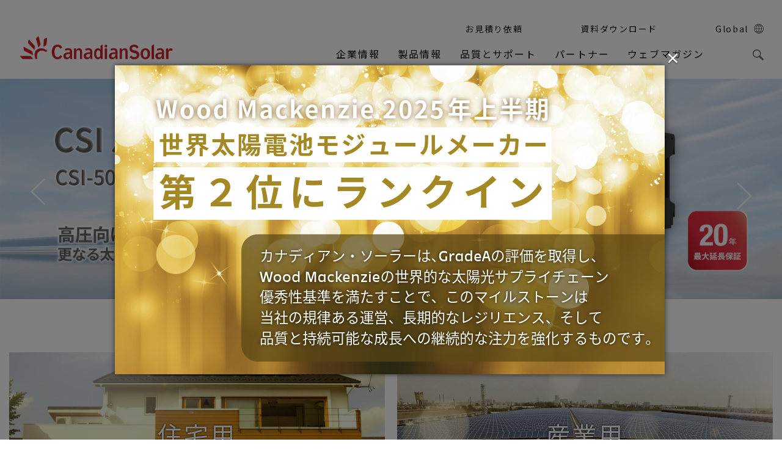

--- FILE ---
content_type: text/html; charset=UTF-8
request_url: https://csisolar.co.jp/cart/
body_size: 39123
content:
<!DOCTYPE html>
<html>
<head>
	<meta charset="UTF-8">
		<title></title>
	<meta name="description" content="">
	<meta name="viewport" content="width=device-width, initial-scale=1">
	<link rel="shortcut icon" href="https://csisolar.co.jp/wp-content/themes/canadian_solar/img/favicon.png">
	<link rel="apple-touch-icon" sizes="180x180" href="https://csisolar.co.jp/wp-content/themes/canadian_solar/img/favicon.png">
	<!-- Global site tag (gtag.js) - Google Analytics -->
	<script async src=https://www.googletagmanager.com/gtag/js?id=G-3CWV0Q1J2T></script>
	<script>
		window.dataLayer = window.dataLayer || [];
		function gtag(){dataLayer.push(arguments);}
		gtag('js', new Date());
		gtag('config', 'G-3CWV0Q1J2T');
	</script>
  <meta name='robots' content='max-image-preview:large' />
<link rel='dns-prefetch' href='//ajaxzip3.github.io' />
<link rel='stylesheet' id='wp-block-library-css' href='https://csisolar.co.jp/wp-includes/css/dist/block-library/style.min.css?ver=6.6.3' type='text/css' media='all' />
<style id='classic-theme-styles-inline-css' type='text/css'>
/*! This file is auto-generated */
.wp-block-button__link{color:#fff;background-color:#32373c;border-radius:9999px;box-shadow:none;text-decoration:none;padding:calc(.667em + 2px) calc(1.333em + 2px);font-size:1.125em}.wp-block-file__button{background:#32373c;color:#fff;text-decoration:none}
</style>
<style id='global-styles-inline-css' type='text/css'>
:root{--wp--preset--aspect-ratio--square: 1;--wp--preset--aspect-ratio--4-3: 4/3;--wp--preset--aspect-ratio--3-4: 3/4;--wp--preset--aspect-ratio--3-2: 3/2;--wp--preset--aspect-ratio--2-3: 2/3;--wp--preset--aspect-ratio--16-9: 16/9;--wp--preset--aspect-ratio--9-16: 9/16;--wp--preset--color--black: #000000;--wp--preset--color--cyan-bluish-gray: #abb8c3;--wp--preset--color--white: #ffffff;--wp--preset--color--pale-pink: #f78da7;--wp--preset--color--vivid-red: #cf2e2e;--wp--preset--color--luminous-vivid-orange: #ff6900;--wp--preset--color--luminous-vivid-amber: #fcb900;--wp--preset--color--light-green-cyan: #7bdcb5;--wp--preset--color--vivid-green-cyan: #00d084;--wp--preset--color--pale-cyan-blue: #8ed1fc;--wp--preset--color--vivid-cyan-blue: #0693e3;--wp--preset--color--vivid-purple: #9b51e0;--wp--preset--gradient--vivid-cyan-blue-to-vivid-purple: linear-gradient(135deg,rgba(6,147,227,1) 0%,rgb(155,81,224) 100%);--wp--preset--gradient--light-green-cyan-to-vivid-green-cyan: linear-gradient(135deg,rgb(122,220,180) 0%,rgb(0,208,130) 100%);--wp--preset--gradient--luminous-vivid-amber-to-luminous-vivid-orange: linear-gradient(135deg,rgba(252,185,0,1) 0%,rgba(255,105,0,1) 100%);--wp--preset--gradient--luminous-vivid-orange-to-vivid-red: linear-gradient(135deg,rgba(255,105,0,1) 0%,rgb(207,46,46) 100%);--wp--preset--gradient--very-light-gray-to-cyan-bluish-gray: linear-gradient(135deg,rgb(238,238,238) 0%,rgb(169,184,195) 100%);--wp--preset--gradient--cool-to-warm-spectrum: linear-gradient(135deg,rgb(74,234,220) 0%,rgb(151,120,209) 20%,rgb(207,42,186) 40%,rgb(238,44,130) 60%,rgb(251,105,98) 80%,rgb(254,248,76) 100%);--wp--preset--gradient--blush-light-purple: linear-gradient(135deg,rgb(255,206,236) 0%,rgb(152,150,240) 100%);--wp--preset--gradient--blush-bordeaux: linear-gradient(135deg,rgb(254,205,165) 0%,rgb(254,45,45) 50%,rgb(107,0,62) 100%);--wp--preset--gradient--luminous-dusk: linear-gradient(135deg,rgb(255,203,112) 0%,rgb(199,81,192) 50%,rgb(65,88,208) 100%);--wp--preset--gradient--pale-ocean: linear-gradient(135deg,rgb(255,245,203) 0%,rgb(182,227,212) 50%,rgb(51,167,181) 100%);--wp--preset--gradient--electric-grass: linear-gradient(135deg,rgb(202,248,128) 0%,rgb(113,206,126) 100%);--wp--preset--gradient--midnight: linear-gradient(135deg,rgb(2,3,129) 0%,rgb(40,116,252) 100%);--wp--preset--font-size--small: 13px;--wp--preset--font-size--medium: 20px;--wp--preset--font-size--large: 36px;--wp--preset--font-size--x-large: 42px;--wp--preset--spacing--20: 0.44rem;--wp--preset--spacing--30: 0.67rem;--wp--preset--spacing--40: 1rem;--wp--preset--spacing--50: 1.5rem;--wp--preset--spacing--60: 2.25rem;--wp--preset--spacing--70: 3.38rem;--wp--preset--spacing--80: 5.06rem;--wp--preset--shadow--natural: 6px 6px 9px rgba(0, 0, 0, 0.2);--wp--preset--shadow--deep: 12px 12px 50px rgba(0, 0, 0, 0.4);--wp--preset--shadow--sharp: 6px 6px 0px rgba(0, 0, 0, 0.2);--wp--preset--shadow--outlined: 6px 6px 0px -3px rgba(255, 255, 255, 1), 6px 6px rgba(0, 0, 0, 1);--wp--preset--shadow--crisp: 6px 6px 0px rgba(0, 0, 0, 1);}:where(.is-layout-flex){gap: 0.5em;}:where(.is-layout-grid){gap: 0.5em;}body .is-layout-flex{display: flex;}.is-layout-flex{flex-wrap: wrap;align-items: center;}.is-layout-flex > :is(*, div){margin: 0;}body .is-layout-grid{display: grid;}.is-layout-grid > :is(*, div){margin: 0;}:where(.wp-block-columns.is-layout-flex){gap: 2em;}:where(.wp-block-columns.is-layout-grid){gap: 2em;}:where(.wp-block-post-template.is-layout-flex){gap: 1.25em;}:where(.wp-block-post-template.is-layout-grid){gap: 1.25em;}.has-black-color{color: var(--wp--preset--color--black) !important;}.has-cyan-bluish-gray-color{color: var(--wp--preset--color--cyan-bluish-gray) !important;}.has-white-color{color: var(--wp--preset--color--white) !important;}.has-pale-pink-color{color: var(--wp--preset--color--pale-pink) !important;}.has-vivid-red-color{color: var(--wp--preset--color--vivid-red) !important;}.has-luminous-vivid-orange-color{color: var(--wp--preset--color--luminous-vivid-orange) !important;}.has-luminous-vivid-amber-color{color: var(--wp--preset--color--luminous-vivid-amber) !important;}.has-light-green-cyan-color{color: var(--wp--preset--color--light-green-cyan) !important;}.has-vivid-green-cyan-color{color: var(--wp--preset--color--vivid-green-cyan) !important;}.has-pale-cyan-blue-color{color: var(--wp--preset--color--pale-cyan-blue) !important;}.has-vivid-cyan-blue-color{color: var(--wp--preset--color--vivid-cyan-blue) !important;}.has-vivid-purple-color{color: var(--wp--preset--color--vivid-purple) !important;}.has-black-background-color{background-color: var(--wp--preset--color--black) !important;}.has-cyan-bluish-gray-background-color{background-color: var(--wp--preset--color--cyan-bluish-gray) !important;}.has-white-background-color{background-color: var(--wp--preset--color--white) !important;}.has-pale-pink-background-color{background-color: var(--wp--preset--color--pale-pink) !important;}.has-vivid-red-background-color{background-color: var(--wp--preset--color--vivid-red) !important;}.has-luminous-vivid-orange-background-color{background-color: var(--wp--preset--color--luminous-vivid-orange) !important;}.has-luminous-vivid-amber-background-color{background-color: var(--wp--preset--color--luminous-vivid-amber) !important;}.has-light-green-cyan-background-color{background-color: var(--wp--preset--color--light-green-cyan) !important;}.has-vivid-green-cyan-background-color{background-color: var(--wp--preset--color--vivid-green-cyan) !important;}.has-pale-cyan-blue-background-color{background-color: var(--wp--preset--color--pale-cyan-blue) !important;}.has-vivid-cyan-blue-background-color{background-color: var(--wp--preset--color--vivid-cyan-blue) !important;}.has-vivid-purple-background-color{background-color: var(--wp--preset--color--vivid-purple) !important;}.has-black-border-color{border-color: var(--wp--preset--color--black) !important;}.has-cyan-bluish-gray-border-color{border-color: var(--wp--preset--color--cyan-bluish-gray) !important;}.has-white-border-color{border-color: var(--wp--preset--color--white) !important;}.has-pale-pink-border-color{border-color: var(--wp--preset--color--pale-pink) !important;}.has-vivid-red-border-color{border-color: var(--wp--preset--color--vivid-red) !important;}.has-luminous-vivid-orange-border-color{border-color: var(--wp--preset--color--luminous-vivid-orange) !important;}.has-luminous-vivid-amber-border-color{border-color: var(--wp--preset--color--luminous-vivid-amber) !important;}.has-light-green-cyan-border-color{border-color: var(--wp--preset--color--light-green-cyan) !important;}.has-vivid-green-cyan-border-color{border-color: var(--wp--preset--color--vivid-green-cyan) !important;}.has-pale-cyan-blue-border-color{border-color: var(--wp--preset--color--pale-cyan-blue) !important;}.has-vivid-cyan-blue-border-color{border-color: var(--wp--preset--color--vivid-cyan-blue) !important;}.has-vivid-purple-border-color{border-color: var(--wp--preset--color--vivid-purple) !important;}.has-vivid-cyan-blue-to-vivid-purple-gradient-background{background: var(--wp--preset--gradient--vivid-cyan-blue-to-vivid-purple) !important;}.has-light-green-cyan-to-vivid-green-cyan-gradient-background{background: var(--wp--preset--gradient--light-green-cyan-to-vivid-green-cyan) !important;}.has-luminous-vivid-amber-to-luminous-vivid-orange-gradient-background{background: var(--wp--preset--gradient--luminous-vivid-amber-to-luminous-vivid-orange) !important;}.has-luminous-vivid-orange-to-vivid-red-gradient-background{background: var(--wp--preset--gradient--luminous-vivid-orange-to-vivid-red) !important;}.has-very-light-gray-to-cyan-bluish-gray-gradient-background{background: var(--wp--preset--gradient--very-light-gray-to-cyan-bluish-gray) !important;}.has-cool-to-warm-spectrum-gradient-background{background: var(--wp--preset--gradient--cool-to-warm-spectrum) !important;}.has-blush-light-purple-gradient-background{background: var(--wp--preset--gradient--blush-light-purple) !important;}.has-blush-bordeaux-gradient-background{background: var(--wp--preset--gradient--blush-bordeaux) !important;}.has-luminous-dusk-gradient-background{background: var(--wp--preset--gradient--luminous-dusk) !important;}.has-pale-ocean-gradient-background{background: var(--wp--preset--gradient--pale-ocean) !important;}.has-electric-grass-gradient-background{background: var(--wp--preset--gradient--electric-grass) !important;}.has-midnight-gradient-background{background: var(--wp--preset--gradient--midnight) !important;}.has-small-font-size{font-size: var(--wp--preset--font-size--small) !important;}.has-medium-font-size{font-size: var(--wp--preset--font-size--medium) !important;}.has-large-font-size{font-size: var(--wp--preset--font-size--large) !important;}.has-x-large-font-size{font-size: var(--wp--preset--font-size--x-large) !important;}
:where(.wp-block-post-template.is-layout-flex){gap: 1.25em;}:where(.wp-block-post-template.is-layout-grid){gap: 1.25em;}
:where(.wp-block-columns.is-layout-flex){gap: 2em;}:where(.wp-block-columns.is-layout-grid){gap: 2em;}
:root :where(.wp-block-pullquote){font-size: 1.5em;line-height: 1.6;}
</style>
<link rel='stylesheet' id='contact-form-7-css' href='https://csisolar.co.jp/wp-content/plugins/contact-form-7/includes/css/styles.css?ver=5.9.8' type='text/css' media='all' />
<link rel='stylesheet' id='stylecss-css' href='https://csisolar.co.jp/wp-content/themes/canadian_solar/assets/style.css?ver=1752115762' type='text/css' media='all' />
<link rel='stylesheet' id='wp-members-css' href='https://csisolar.co.jp/wp-content/plugins/wp-members/assets/css/forms/generic-no-float.min.css?ver=3.4.9.5' type='text/css' media='all' />
<link rel='stylesheet' id='dflip-style-css' href='https://csisolar.co.jp/wp-content/plugins/3d-flipbook-dflip-lite/assets/css/dflip.min.css?ver=2.3.42' type='text/css' media='all' />
<script type="text/javascript" src="https://csisolar.co.jp/wp-includes/js/jquery/jquery.min.js?ver=3.7.1" id="jquery-core-js"></script>
<script type="text/javascript" src="https://csisolar.co.jp/wp-includes/js/jquery/jquery-migrate.min.js?ver=3.4.1" id="jquery-migrate-js"></script>
<link rel="https://api.w.org/" href="https://csisolar.co.jp/wp-json/" /><link rel="alternate" title="JSON" type="application/json" href="https://csisolar.co.jp/wp-json/wp/v2/pages/12163" /><link rel="EditURI" type="application/rsd+xml" title="RSD" href="https://csisolar.co.jp/xmlrpc.php?rsd" />
<meta name="generator" content="WordPress 6.6.3" />
<link rel="canonical" href="https://csisolar.co.jp/cart/" />
<link rel='shortlink' href='https://csisolar.co.jp/?p=12163' />
<link rel="alternate" title="oEmbed (JSON)" type="application/json+oembed" href="https://csisolar.co.jp/wp-json/oembed/1.0/embed?url=https%3A%2F%2Fcsisolar.co.jp%2Fcart%2F" />
<link rel="alternate" title="oEmbed (XML)" type="text/xml+oembed" href="https://csisolar.co.jp/wp-json/oembed/1.0/embed?url=https%3A%2F%2Fcsisolar.co.jp%2Fcart%2F&#038;format=xml" />
<!-- start Simple Custom CSS and JS -->
<style type="text/css">
.video {
    position: relative;
    width: 100%;
    padding-top: 56.25%; /* 16:9のアスペクト比 */
    height: 0;
}

.video iframe {
    position: absolute;
    top: 0;
    left: 0;
    width: 100%;
    height: 100%;
}/* ここにCSSコードを追加

例:
.example {
    color: red;
}

CSS の知識に磨きをかけるためにご覧ください。
http://www.w3schools.com/css/css_syntax.asp

コメント終わり */ 

</style>
<!-- end Simple Custom CSS and JS -->
<!-- start Simple Custom CSS and JS -->
<style type="text/css">
/* ここにCSSコードを追加
/*ContactForm7カスタマイズ*/
table.CF7_table{
	width:80%;
	margin:0 auto;
	border: 3px solid #e5e5e5;
}

table.CF7_table tr{
	border-top: 1px solid #e5e5e5;
}

.single .entry-content table.CF7_table,
.page .entry-content table.CF7_table{
	display:table;
}


/*入力欄*/
.CF7_table input, .CF7_table textarea {
	border: 1px solid #d8d8d8;
}

.CF7_table ::placeholder {
	color:#797979;
}

/*「必須」文字*/
.CF7_req{
	font-size:.7em;
	padding: 3px;
	background: #CE1B22;/*レッド*/
	color: #fff;
	border-radius: 4px;
	margin-right:1em;
}

/*「任意」文字*/
.CF7_unreq{
	font-size:.7em;
	padding: 3px;
	background: #808080;/*グレー*/
	color: #fff;
	border-radius: 4px;
	margin-right:1em;
}

.textarea {
    width: 97%;
}


.btn_ep{
	font-size:.7em;
	padding: 10px;
	background: #CE1B22;/*レッド*/
	color: #fff;
	border-radius: 4px;
	margin-right:1em;
}

/* タイトル列 */
@media screen and (min-width: 768px){
	.CF7_table th{
	width:30%;/*横幅*/
	background-color:#ebedf5;/*ブルーグレー*/
	}
}

/* レスポンシブ */
@media screen and (max-width: 768px){
	table.CF7_table{
	width:95%;
	}
	.CF7_table tr, .CF7_table td, .CF7_table th{
	display: block;
	width: 100%;
	line-height:2.5em;
	}
	.CF7_table th{
	background-color:#ebedf5;
	}
}


.CF7_btn{
	text-align:center;
	margin-top:50px;
}

.wpcf7-spinner{
	width:0;
	margin:0;
}
例:
.example {
    color: red;
}


CSS の知識に磨きをかけるためにご覧ください。
http://www.w3schools.com/css/css_syntax.asp

コメント終わり */ 


</style>
<!-- end Simple Custom CSS and JS -->
<link rel="icon" href="https://csisolar.co.jp/wp-content/uploads/2024/06/cropped-2222-e1718844755236-32x32.png" sizes="32x32" />
<link rel="icon" href="https://csisolar.co.jp/wp-content/uploads/2024/06/cropped-2222-e1718844755236-192x192.png" sizes="192x192" />
<link rel="apple-touch-icon" href="https://csisolar.co.jp/wp-content/uploads/2024/06/cropped-2222-e1718844755236-180x180.png" />
<meta name="msapplication-TileImage" content="https://csisolar.co.jp/wp-content/uploads/2024/06/cropped-2222-e1718844755236-270x270.png" />
</head>

<body id="top" class="top">

  <div class="wrapper">

    <header id="header" class="header">
  <a class="header__logo01" href="https://csisolar.co.jp/"><img src="https://csisolar.co.jp/wp-content/themes/canadian_solar/img/logo/logo01.png" alt="太陽光生活研究所 Solar Powered Life Focusing Center"></a>
  <div class="header__right">
    <ul class="header__list">
	  <li class="header__list__item"><a href="https://financial-simulation-jp-b2c.csisolar.com/micro-misc/JapanFinancialTool/toc/" target="_blank"><span>お見積り依頼</span></a></li>
      <li class="header__list__item"><a href="https://csisolar.co.jp/download-catalog/"><span>資料ダウンロード</span></a></li>
      <li class="header__list__item sp"><a class="icoGrass"></a></li>
      <li class="header__list__item"><a class="icoGlobal" href="https://www.csisolar.com/" target="_blank"><span>Global</span></a></li>
          </ul>
    <nav id="nav" class="header__nav">
      <div class="header__navList">
                <div class="header__navList__navItem"><a class="icoArrow">企業情報</a>
          <ul class="header__navList__pullDown">
            <li class="header__navList__pullDown__item"><a class="icoNav01" href="https://csisolar.co.jp/csi/">CSIとは（Canadian Solar Inc./本社）</a></li>
            <li class="header__navList__pullDown__item"><a class="icoNav03" href="https://csisolar.co.jp/csj/">CSJとは（カナディアン・ソーラー・ジャパン）</a></li>
            <li class="header__navList__pullDown__item"><a class="icoNav05" href="https://csisolar.co.jp/works/">導入実績</a></li>
            <li class="header__navList__pullDown__item"><a class="icoNav02" href="https://csisolar.co.jp/news_release/">ニュースリリース</a></li>
            <li class="header__navList__pullDown__item"><a class="icoNav04" href="https://csisolar.co.jp/contribute/">太陽光発電だからできる４つの貢献</a></li>
			<li class="header__navList__pullDown__item"><a class="icoNav03" href="https://csisolar.co.jp/career/">採用情報</a></li>

          </ul>
        </div>
        <div class="header__navList__navItem"><a class="icoArrow">製品情報</a>
          <ul class="header__navList__pullDown is_second">
            <li class="header__navList__pullDown__item"><a class="icoNav07" href="https://csisolar.co.jp/tax_products/module/">モジュール</a></li>
            <li class="header__navList__pullDown__item"><a class="icoNav08" href="https://csisolar.co.jp/tax_products/power/">パワーコンディショナ</a></li>
			<li class="header__navList__pullDown__item"><a class="icoNav09" href="https://csisolar.co.jp/tax_products/cell/">蓄電システム</a></li>
            <li class="header__navList__pullDown__item"><a class="icoNav10" href="https://csisolar.co.jp/residential/">住宅用ソリューション</a></li>
            <li class="header__navList__pullDown__item"><a class="icoNav11" href="https://csisolar.co.jp/commercial/">産業用ソリューション</a></li>
            <li class="header__navList__pullDown__item"><a class="icoNav12" href="https://csisolar.co.jp/simulation/">発電シミュレーション</a></li>
          </ul>
        </div>
        <div class="header__navList__navItem"><a class="icoArrow">品質とサポート</a>
          <ul class="header__navList__pullDown is_third">
            <li class="header__navList__pullDown__item"><a class="icoNav07" href="https://csisolar.co.jp/warranty-living/">住宅用保証</a></li>
            <li class="header__navList__pullDown__item"><a class="icoNav08" href="https://csisolar.co.jp/warranty-product/">産業用保証</a></li>
          </ul>
        </div>
        <div class="header__navList__navItem"><a href="https://csisolar.co.jp/partners/">パートナー</a></div>
        <div class="header__navList__navItem"><a href="https://csisolar.co.jp/magazine/">ウェブマガジン</a></div>
       <!--<div class="header__navList__navItem"><a href="	https://pardot.csisolar.com/l/788683/2022-11-27/2yrn4j" target="_blank">E-SHOP</a></div>-->
        <div class="header__navList__navItem sp last"><a href="https://csisolar.co.jp/contact/">お問い合わせ</a></div>
        <div class="header__navList__navItem icoGrass pc"><a><img src="https://csisolar.co.jp/wp-content/themes/canadian_solar/img/ico/ico_grass01.png" alt=""></a></div>
      </div>
    </nav>
  </div>
  <div class="navBtn sp"><span></span><span></span><span></span></div>
  <div class="search-modal cover-modal header-footer-group" data-modal-target-string=".search-modal">
  	<div class="search-modal-inner modal-inner">
		  <div class="section-inner">
  			<form role="search" method="get" class="search-form" action="/">
          <input type="search" id="search-form-1" class="search-field" autocomplete="off" placeholder="検索" value="" name="s">
          <button class="toggle search-untoggle close-search-toggle fill-children-current-color" type="submit">
            <img class="gb" src="https://csisolar.co.jp/wp-content/themes/canadian_solar/img/ico/ico_grass01.png" width="20" title="Search">
          </button><!-- .search-toggle -->
        </form>
      </div><!-- .section-inner -->
    </div><!-- .search-modal-inner -->
  </div>
</header>

    <div class="top__main">
      <div class="homeMv">
        <div class="homeMv-imgBox js-home-mv-slider is_gray">
			<div class="homeMv-imgBox__item">
            <a href="https://csisolar.co.jp/products/ep-cube/">
              <img src="https://csisolar.co.jp/wp-content/themes/canadian_solar/img/mv/mv23.webp" alt="メインビジュアル">
            </a>
          </div>
			
			<div class="homeMv-imgBox__item">
            <a href="https://csisolar.co.jp/products/csi-inverter/">
				<img src="https://csisolar.co.jp/wp-content/themes/canadian_solar/img/mv/mv19.png" alt="メインビジュアル">			  
            </a>
		  </div>       
			
						<div class="homeMv-imgBox__item">
			<a href="https://csisolar.co.jp/products/flex-bank-1-0/">
		    <img src="https://csisolar.co.jp/wp-content/themes/canadian_solar/img/mv/mv27.png" alt="メインビジュアル">
            </a>
          </div>	
			
			<div class="homeMv-imgBox__item">
			<a href="https://csisolar.co.jp/products/solbank-3-0/">
		    <img src="https://csisolar.co.jp/wp-content/themes/canadian_solar/img/mv/mv17.png" alt="メインビジュアル">
            </a>
          </div>			
			
　　　　　<div class="homeMv-imgBox__item">
			<a href="https://csisolar.co.jp/products/kubank/">
		    <img src="https://csisolar.co.jp/wp-content/themes/canadian_solar/img/mv/mv21.png" alt="メインビジュアル">
            </a>
          </div>	
			
			<div class="homeMv-imgBox__item">
            <a href="https://csisolar.co.jp/tax_products/module/">
				<img src="https://csisolar.co.jp/wp-content/themes/canadian_solar/img/mv/mv15.png" alt="メインビジュアル">			  
            </a>
		  </div>
			<div class="homeMv-imgBox__item">
            <a href="https://csisolar.co.jp/csi/">
              <img src="https://csisolar.co.jp/wp-content/themes/canadian_solar/img/mv/mv08.jpg" alt="メインビジュアル">
            </a>
          </div>
			<div class="homeMv-imgBox__item">
            <a href="https://csisolar.co.jp/c-i-bundle-inquiry/">
              <img src="https://csisolar.co.jp/wp-content/themes/canadian_solar/img/mv/mv26.png" alt="メインビジュアル">
            </a>
          </div>
          <div class="homeMv-imgBox__item">
            <a href="https://csisolar.co.jp/wp-content/themes/canadian_solar/pdf/2024_Sustainability_Report.pdf" target="_blank">
			<img src="https://csisolar.co.jp/wp-content/themes/canadian_solar/img/mv/mv25.png" alt="メインビジュアル">
            </a>
          </div>
          <div class="homeMv-imgBox__item">
            <a href="https://csisolar.co.jp/outage/">
              <img src="https://csisolar.co.jp/wp-content/themes/canadian_solar/img/mv/mv05.jpg" alt="メインビジュアル">			  
            </a>
		  </div>			
        </div>
      </div>
    </div>

      <section id="topList" class="topList inner">
        <a class="topList__img" href="https://csisolar.co.jp/residential/">
          <img src="https://csisolar.co.jp/wp-content/themes/canadian_solar/img/img/img_top01.jpg" alt="">
          <p class="topList__img__txt">住宅用</p>
        </a>
        <a class="topList__img" href="https://csisolar.co.jp/commercial/">
          <img src="https://csisolar.co.jp/wp-content/themes/canadian_solar/img/img/img_top02.jpg" alt="">
          <p class="topList__img__txt">産業用</p>
        </a>
      </section>

      <section id="overview" class="overview">
        <h3 class="overview__tit">COMPANY OVERVIEW</h3>
        <ul class="overview__list">
          <li class="overview__list__item">
            <img class="overview__list__img" src="https://csisolar.co.jp/wp-content/themes/canadian_solar/img/ico/ico_top_overview01.png" alt="">
			  <p class="overview__list__txt">170GW以上の太陽電池モジュールを出荷<br class="pc">15.7GWh以上の蓄電システムを出荷</p>
          </li>
			<li class="overview__list__item">
			<img class="overview__list__img" src="https://csisolar.co.jp/wp-content/themes/canadian_solar/img/ico/ico_top_overview02.png" alt="">
			<p class="overview__list__txt">61GWを超えるモジュール生産能力<br>20GWhを超える蓄電システム生産能力</p>
			</li>
			<li class="overview__list__item">
			<img class="overview__list__img" src="https://csisolar.co.jp/wp-content/themes/canadian_solar/img/ico/ico_top_overview03.png" alt="">
			<p class="overview__list__txt">26GWプロジェクトパイプライン<br>66GWhエネルギープロジェクトパイプライン</p>
			</li>
          <li class="overview__list__item">
			  <img class="overview__list__img" src="https://csisolar.co.jp/wp-content/themes/canadian_solar/img/ico/ico_top_overview04.png" alt="">
			  <p class="overview__list__txt">160カ国以上の<br class="pc">世界導入実績</p>
			</li>	
			<li class="overview__list__item">
			<img class="overview__list__img" src="https://csisolar.co.jp/wp-content/themes/canadian_solar/img/ico/ico_top_overview05.png" alt="">
			<p class="overview__list__txt">6大陸23カ国の<br class="pc">子会社</p>
			</li>
          <li class="overview__list__item">
			  <img class="overview__list__img" src="https://csisolar.co.jp/wp-content/themes/canadian_solar/img/ico/ico_top_overview06.png" alt="">
			<p class="overview__list__txt">アジアとアメリカ大陸に20以上の<br class="pc">太陽光発電＆蓄電製造施設</p>
          </li>
        </ul>
      </section>

      <section id="topList" class="topList topList02 inner">
        <a class="topList__img" href="https://csisolar.co.jp/simulation/">
          <img src="https://csisolar.co.jp/wp-content/themes/canadian_solar/img/img/img_top03.jpg" alt="">
          <p class="topList__img__txt">発電シミュレーション</p>
        </a>
        <a class="topList__img" href="https://csisolar.co.jp/works/">
          <img src="https://csisolar.co.jp/wp-content/themes/canadian_solar/img/img/img_top04.jpg" alt="">
          <p class="topList__img__txt">導入実績</p>
        </a>
      </section>

      <section class="homeMv news">
        <h3 class="homeMv__newsTit">NEWS & EVENTS</h3>
        <div class="homeMv-imgBox js-home-news-slider">
          <div class="homeMv-imgBox__newsItem">
            <div class="imgFitBox"><img src="https://csisolar.co.jp/wp-content/themes/canadian_solar/img/img/img_top_nesw01.jpg" alt=""></div>
            <p class="homeMv-imgBox__newsItem__newsTxt">カナディアン・ソーラーに関する最新ニュースをお届けいたします。<br>詳しくはニュースリリースページをご覧ください。<a class="homeMv-imgBox__newsItem__newsLink" href="https://csisolar.co.jp/news_release/">ニュースリリースページ</a></p>
          </div>
          <div class="homeMv-imgBox__newsItem">
            <div class="imgFitBox"><img src="https://csisolar.co.jp/wp-content/themes/canadian_solar/img/img/img_top_nesw03.png" alt=""></div>
            <p class="homeMv-imgBox__newsItem__newsTxt">カナディアン・ソーラーの業績に関するご案内はこちらをご覧ください<a class="homeMv-imgBox__newsItem__newsLink" href="https://csisolar.co.jp/category/results/">業績に関するお知らせ</a></p>
          </div>
          <div class="homeMv-imgBox__newsItem">
            <div class="imgFitBox"><img src="https://csisolar.co.jp/wp-content/themes/canadian_solar/img/img/img_top_nesw02.jpg" alt=""></div>
            <p class="homeMv-imgBox__newsItem__newsTxt">INFORMATION<a class="homeMv-imgBox__newsItem__newsLink" href="https://csisolar.co.jp/wp-content/themes/canadian_solar/pdf/01.pdf" target="_blank"><a class="homeMv-imgBox__newsItem__newsLink" href="https://csisolar.co.jp/wp-content/themes/canadian_solar/pdf/02.pdf" target="_blank">・太陽光発電システム　水害被災時の感電の危険性について</a><a class="homeMv-imgBox__newsItem__newsLink" href="https://csisolar.co.jp/wp-content/themes/canadian_solar/pdf/03.pdf" target="_blank">・蓄電システム　水害被災時の取扱の注意点</a></p>
          </div>
        </div>
      </section>

      <footer class="footer">
  <div class="footer__box01">
    <div class="footer__box01__inner">
      <ul class="footer__list01">
        <li class="footer__list01__item"><a href="https://csisolar.co.jp/csi/">CSIとは</a></li>
        <li class="footer__list01__item"><a href="https://csisolar.co.jp/csj/">CSJとは</a></li>
        <li class="footer__list01__item"><a href="https://csisolar.co.jp/news_release/">ニュースリリース</a></li>
		<li class="footer__list01__item"><a href="https://csisolar.co.jp/tax_products/module/">製品情報</a></li>
		<li class="footer__list01__item"><a href="https://csisolar.co.jp/residential/">住宅用ソリューション</a></li>
		<li class="footer__list01__item"><a href="https://csisolar.co.jp/commercial/">産業用ソリューション</a></li>
		<li class="footer__list01__item"><a href="https://csisolar.co.jp/simulation/">発電シミュレーション</a></li>
        <li class="footer__list01__item"><a href="https://csisolar.co.jp/works/">導入実績</a></li>
        <li class="footer__list01__item"><a href="https://csisolar.co.jp/warranty-living/">品質とサポート</a></li>
		<li class="footer__list01__item"><a href="https://csisolar.co.jp/partners/">パートナー</a></li>
        <li class="footer__list01__item"><a href="https://csisolar.co.jp/magazine/">ウェブマガジン</a></li>
        <li class="footer__list01__item"><a href="https://csisolar.co.jp/download-catalog/">資料ダウンロード</a></li>
      </ul>
      <ul class="footer__list02">
        <li class="footer__list02__item"><a href="https://csisolar.co.jp/outage/">停電時電気の使用方法</a></li>
        <li class="footer__list02__item"><a href="https://csisolar.co.jp/faq/">よくある質問</a></li>
        <li class="footer__list02__item"><a href="https://csisolar.co.jp/contact/">お問い合わせ</a></li>
		<li class="footer__list02__item"><a href="https://csisolar.co.jp/wp-content/themes/canadian_solar/pdf/2024_Sustainability_Report.pdf" target="_blank">ESG Report2024</a></li>
		</ul>
			    <ul class="footer__list02">
		<li class="footer__list02__item"><a href="https://www.jpea.gr.jp/" target="_blank">JPEA 太陽光発電協会</a></li>
		<li class="footer__list02__item"><a href="https://csisolar.co.jp/wp-content/themes/canadian_solar/pdf/CSJ_company_2025.pdf" target="_blank">会社案内</a></li>
					<li class="footer__list02__item"><a href="https://www.youtube.com/@%E3%82%AB%E3%83%8A%E3%83%87%E3%82%A3%E3%82%A2%E3%83%B3%E3%82%BD%E3%83%BC%E3%83%A9%E3%83%BC%E3%82%B8%E3%83%A3%E3%83%91%E3%83%B3/videos" target="_blank">YouTubeチャンネル</a></li>
		<li class="footer__list02__item"><a href="https://csisolar.co.jp/wp-content/themes/canadian_solar/pdf/Canadian Solar 2023 Sustainability Report.pdf" target="_blank">ESG Report2023</a></li>
		</ul>
    </div>
    <ul class="footer__list03">
      <li class="footer__list03__img"><a href="https://training.csisolar.co.jp/" target="_blank"><img src="https://csisolar.co.jp/wp-content/themes/canadian_solar/img/img/img_footer_banner01.jpg" alt=""></a></li>
      <li class="footer__list03__img"><a href="https://canataro.csisolar.co.jp/" target="_blank"><img src="https://csisolar.co.jp/wp-content/themes/canadian_solar/img/img/img_footer_banner02.jpg" alt=""></a></li>
      <li class="footer__list03__img"><a href="https://warranty.csisolar.co.jp/" target="_blank"><img src="https://csisolar.co.jp/wp-content/themes/canadian_solar/img/img/img_footer_banner03.jpg" alt=""></a></li>
    </ul>
  </div>
  <div class="footer__box02">
    <p class="footer__box02__txt">グループ会社</p>
    <ul class="footer__list04">
      <li class="footer__list04__item"><a href="https://canadiansolar-energy.co.jp/" target="_blank"><img src="https://csisolar.co.jp/wp-content/themes/canadian_solar/img/img/img_footer01.jpg" alt="カナディアン・ソーラー・プロジェクト株式会社"></a></li>
      	  <li class="footer__list04__item"><a href="https://canadiansolar-om.co.jp/" target="_blank"><img src="https://csisolar.co.jp/wp-content/themes/canadian_solar/img/img/img_footer03.png" alt="カナディアン・ソーラー O&Mジャパン株式会社"></a></li>
    </ul>
	  <ul class="footer__list04">
<li class="footer__list04__item"><a href="https://www.canadiansolarassets.com/" target="_blank"><img src="https://csisolar.co.jp/wp-content/themes/canadian_solar/img/img/img_footer02.jpg" alt="カナディアン・ソーラー・アセットマネジメント株式会社"></a></li>
		  <li class="footer__list04__item"><a href="https://www.canadiansolarassets.com/" target="_blank"><img src="https://csisolar.co.jp/wp-content/themes/canadian_solar/img/img/img_footer05.png" alt="カナディアン・ソーラー・インフラ投資法⼈"></a></li>
		</ul>
  </div>
  <div class="footer__box03">
    <ul class="footer__list05">
      <li class="footer__list05__copyright">Copyright &copy; Canadian Solar Japan K.K. All Rights Reserved.</li>
      <li class="footer__list05__siteMap">
        <a href="https://csisolar.co.jp/privacy/">プライバシーポリシー</a>
<!--         <a href="https://csisolar.co.jp/sitemap/">サイトマップ</a> -->
      </li>
    </ul>
    <ul class="footer__snsList">

            <a target="_blank" href="https://lin.ee/oFAPdc9"><img src="https://scdn.line-apps.com/n/line_add_friends/btn/ja.png" alt="友だち追加" height="20" border="0"></a>
        <li class="footer__snsList__item"><a href="https://www.instagram.com/canadiansolar_jp?utm_source=ig_web_button_share_sheet&igsh=M2M0Y2JmOTAyOA==" target="_blank"><img src="https://csisolar.co.jp/wp-content/themes/canadian_solar/img/ico/ico_sns07.png" alt=""></a></li>
		<li class="footer__snsList__item"><a href="https://www.csisolar.com/e-letter/" target="_blank"><img src="https://csisolar.co.jp/wp-content/themes/canadian_solar/img/ico/ico_sns03.png" alt=""></a></li>
		<li class="footer__snsList__item"><a href="https://www.facebook.com/Canadian.Solar.CSIQ?fref=ts" target="_blank"><img src="https://csisolar.co.jp/wp-content/themes/canadian_solar/img/ico/ico_sns04.png" alt=""></a></li>
      <li class="footer__snsList__item"><a href="https://x.com/Canadian_Solar" target="_blank"><img src="https://csisolar.co.jp/wp-content/themes/canadian_solar/img/ico/ico_sns08.png" alt=""></a></li>
      <li class="footer__snsList__item"><a href="https://www.linkedin.com/company/canadian-solar-inc-" target="_blank"><img src="https://csisolar.co.jp/wp-content/themes/canadian_solar/img/ico/ico_sns06.png" alt=""></a></li>

	  </ul>
  </div>
</footer>

<div class="totop">
  <a href="#top"><img src="https://csisolar.co.jp/wp-content/themes/canadian_solar/img/ico/totop.png" alt=""></a>
</div>


<script type="text/javascript" src="https://csisolar.co.jp/wp-includes/js/dist/hooks.min.js?ver=2810c76e705dd1a53b18" id="wp-hooks-js"></script>
<script type="text/javascript" src="https://csisolar.co.jp/wp-includes/js/dist/i18n.min.js?ver=5e580eb46a90c2b997e6" id="wp-i18n-js"></script>
<script type="text/javascript" id="wp-i18n-js-after">
/* <![CDATA[ */
wp.i18n.setLocaleData( { 'text direction\u0004ltr': [ 'ltr' ] } );
/* ]]> */
</script>
<script type="text/javascript" src="https://csisolar.co.jp/wp-content/plugins/contact-form-7/includes/swv/js/index.js?ver=5.9.8" id="swv-js"></script>
<script type="text/javascript" id="contact-form-7-js-extra">
/* <![CDATA[ */
var wpcf7 = {"api":{"root":"https:\/\/csisolar.co.jp\/wp-json\/","namespace":"contact-form-7\/v1"}};
/* ]]> */
</script>
<script type="text/javascript" id="contact-form-7-js-translations">
/* <![CDATA[ */
( function( domain, translations ) {
	var localeData = translations.locale_data[ domain ] || translations.locale_data.messages;
	localeData[""].domain = domain;
	wp.i18n.setLocaleData( localeData, domain );
} )( "contact-form-7", {"translation-revision-date":"2024-07-17 08:16:16+0000","generator":"GlotPress\/4.0.1","domain":"messages","locale_data":{"messages":{"":{"domain":"messages","plural-forms":"nplurals=1; plural=0;","lang":"ja_JP"},"This contact form is placed in the wrong place.":["\u3053\u306e\u30b3\u30f3\u30bf\u30af\u30c8\u30d5\u30a9\u30fc\u30e0\u306f\u9593\u9055\u3063\u305f\u4f4d\u7f6e\u306b\u7f6e\u304b\u308c\u3066\u3044\u307e\u3059\u3002"],"Error:":["\u30a8\u30e9\u30fc:"]}},"comment":{"reference":"includes\/js\/index.js"}} );
/* ]]> */
</script>
<script type="text/javascript" src="https://csisolar.co.jp/wp-content/plugins/contact-form-7/includes/js/index.js?ver=5.9.8" id="contact-form-7-js"></script>
<script type="text/javascript" src="https://ajaxzip3.github.io/ajaxzip3.js?ver=6.6.3" id="ajaxzip3-script-js"></script>
<script type="text/javascript" src="https://csisolar.co.jp/wp-content/themes/canadian_solar/assets/bundle.js?ver=1768264510" id="bundlejs-js"></script>
<script type="text/javascript" src="https://csisolar.co.jp/wp-content/plugins/3d-flipbook-dflip-lite/assets/js/dflip.min.js?ver=2.3.42" id="dflip-script-js"></script>
<script data-cfasync="false"> var dFlipLocation = "https://csisolar.co.jp/wp-content/plugins/3d-flipbook-dflip-lite/assets/"; var dFlipWPGlobal = {"text":{"toggleSound":"Turn on\/off Sound","toggleThumbnails":"Toggle Thumbnails","toggleOutline":"Toggle Outline\/Bookmark","previousPage":"Previous Page","nextPage":"Next Page","toggleFullscreen":"Toggle Fullscreen","zoomIn":"Zoom In","zoomOut":"Zoom Out","toggleHelp":"Toggle Help","singlePageMode":"Single Page Mode","doublePageMode":"Double Page Mode","downloadPDFFile":"Download PDF File","gotoFirstPage":"Goto First Page","gotoLastPage":"Goto Last Page","share":"Share","mailSubject":"I wanted you to see this FlipBook","mailBody":"Check out this site {{url}}","loading":"DearFlip: Loading "},"viewerType":"flipbook","moreControls":"download,pageMode,startPage,endPage,sound","hideControls":"","scrollWheel":"false","backgroundColor":"#777","backgroundImage":"","height":"auto","paddingLeft":"20","paddingRight":"20","controlsPosition":"bottom","duration":800,"soundEnable":"true","enableDownload":"true","showSearchControl":"false","showPrintControl":"false","enableAnnotation":false,"enableAnalytics":"false","webgl":"true","hard":"none","maxTextureSize":"1600","rangeChunkSize":"524288","zoomRatio":1.5,"stiffness":3,"pageMode":"0","singlePageMode":"0","pageSize":"0","autoPlay":"false","autoPlayDuration":5000,"autoPlayStart":"false","linkTarget":"2","sharePrefix":"flipbook-"};</script>
    </div>

  </div>

</body>

</html>
